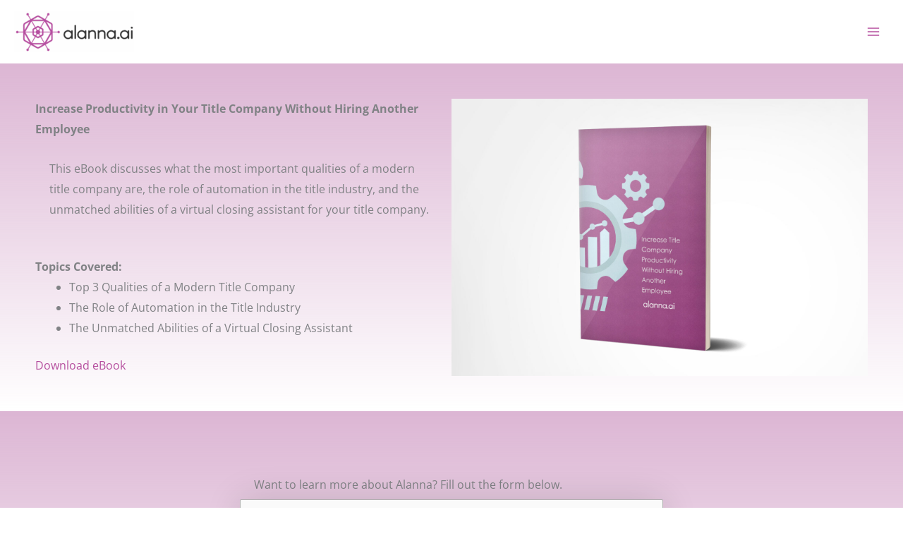

--- FILE ---
content_type: text/css
request_url: https://www.alanna.ai/wp-content/cache/min/1/wp-content/themes/alanna/style.css?ver=1768668865
body_size: 1292
content:
body{height:100%;height:100vh;background-color:white!important}.white-bg{background:white!important;background-color:white!important}.main-navigation ul .menu-item .menu-link,.ast-header-break-point .main-navigation ul .menu-item .menu-link,.ast-header-break-point li.ast-masthead-custom-menu-items,li.ast-masthead-custom-menu-items{text-align:center}.ast-header-break-point .main-navigation ul .button-custom-menu-item .menu-link{display:block;width:80%;border-bottom-width:2px;border-top-width:2px;border-left-width:2px;border-right-width:2px;border-style:solid;border-color:#b54e9e;color:#b54e9e;font-weight:700;text-align:center;margin-left:auto;margin-right:auto;border-radius:100px;margin-top:5%;margin-bottom:5%}.gradient-bg2{background-image:linear-gradient(white,rgba(168,72,147,.4));background-repeat:no-repeat;background-position:top center}.fl-button-lightbox-wrap .mfp-content{background:#000;padding-top:10px}#menu-main-menu{text-align:right}#menu-main-menu>li:last-of-type a{color:#B54E9D;border:2px solid #B54E9D;border-radius:100px;margin-left:10px;font-weight:700;padding:5px 20px}#menu-main-menu>li:last-of-type a:hover{background-color:#B54E9D;color:#fff;border:2px solid #333}#menu-main-menu>li.menu-item-has-children li:last-of-type a{color:inherit;border:inherit;border-radius:inherit;margin-left:inherit;font-weight:inherit}.center-vertical .fl-col-group:first-of-type{align-items:center;display:flex}.gradient-bg{background-image:linear-gradient(rgba(168,72,147,.4),white);background-repeat:no-repeat;background-position:top center}.fl-subscribe-form{display:flex}.sign-up-form{display:flex;justify-content:center;align-items:center}.sign-up-form .fl-module-content{margin:unset}.sign-up-form .fl-module-content .fl-form-field{width:200px;vertical-align:middle;height:45px;box-sizing:border-box}.max-width-600{max-width:670px;margin:auto auto}.max-width-800{max-width:870px;margin:auto auto}.max-width-p{max-width:600px;margin:auto}.max-width-p-l{max-width:800px;margin:auto}.sign-up-form .fl-module-content .fl-form-field input{font-size:14px;height:100%;border-top-left-radius:50px;border-bottom-left-radius:50px;overflow:hidden;padding-right:40px}.sign-up-form .fl-module-content .fl-form-button{width:150px;margin-left:-40px;font-size:15px}.sign-up-form .fl-module-content .fl-form-button a{font-size:14px;border-radius:50px;overflow:hidden}.sign-up-form .fl-module-content .fl-form-button a:focused{outline:none!important;border:1px solid #b54e9e}.sign-up-form .fl-module-content .fl-form-button a:active{outline:none!important;border:1px solid #b54e9e}.demo-form-wrapper{margin-bottom:50px!important}.demo-form{box-shadow:0 0 50px 0 rgba(0,0,0,.15);border-radius:10px}.demo-form input,.demo-form textarea{border-color:rgba(0,0,0,.3)}.alanna-global-header{background-color:#fff}.alanna-footer-group{background-color:#fff}.display-flex .fl-col-group{display:flex;align-content:center;align-items:center;flex-wrap:wrap}.display-flex .fl-row-content p{margin-bottom:unset}.mailchimp-sign-up-form{display:flex;justify-content:center;align-items:center;font-family:"Open Sans",Sans-Serif!important}.mailchimp-sign-up-form *{font-family:"Open Sans",Sans-Serif!important}.mailchimp-sign-up-form .fl-module-content{margin:unset}.mailchimp-sign-up-form .mailchimp-form-label{width:200px;vertical-align:middle;height:45px;box-sizing:border-box;margin-right:30px}.mailchimp-sign-up-form .mailchimp-form-label input{font-size:14px;height:100%;border-top-left-radius:50px;border-bottom-left-radius:50px;overflow:hidden;padding-right:30px;padding-left:20px}.mailchimp-sign-up-form .mailchimp-form-button input{width:150px;margin-left:-40px;font-size:15px}.mailchimp-sign-up-form .mailchimp-form-button input{font-size:14px;border-radius:50px;overflow:hidden;border:1px solid rgba(0,0,0,.2)}.mailchimp-sign-up-form .mailchimp-form-button input:hover{outline:none!important;border:1px solid rgba(0,0,0,.3)}.mailchimp-sign-up-form .mailchimp-form-button input:focused{outline:none!important;border:1px solid rgba(0,0,0,.3)}.mailchimp-sign-up-form .mailchimp-form-button input:active{outline:none!important;border:1px solid rgba(0,0,0,.3)}.mc4wp-response{text-align:center;margin-top:10px}.widget-area form#mc4wp-form-1{transform:scale(.85)!important}.mailchimp-sign-up-form-sales{display:flex;justify-content:center;align-items:center;font-family:"Open Sans",Sans-Serif!important}.mailchimp-sign-up-form-sales *{font-family:"Open Sans",Sans-Serif!important}.mailchimp-sign-up-form-sales .fl-module-content{margin:unset}.mailchimp-sign-up-form-sales .fl-form-field{width:220px!important;vertical-align:middle;height:45px;box-sizing:border-box;margin-right:10px}.mailchimp-sign-up-form-sales .fl-form-field input{font-size:14px!important;height:100%!important;border-top-left-radius:50px!important;border-bottom-left-radius:50px!important;overflow:hidden!important;padding-right:30px!important;padding-left:20px!important;border-color:rgba(0,0,0,.2)!important}.mailchimp-sign-up-form-sales .fl-form-button a{width:150px;margin-left:-40px;font-size:15px}.mailchimp-sign-up-form-sales .fl-form-button a{font-size:14px;border-radius:50px;overflow:hidden;border:1px solid rgba(0,0,0,.2)}.mailchimp-sign-up-form-sales .fl-form-button a:hover{outline:none!important;border:1px solid rgba(0,0,0,.3)}.mailchimp-sign-up-form-sales .fl-form-button a:focused{outline:none!important;border:1px solid rgba(0,0,0,.3)}.mailchimp-sign-up-form-sales .fl-form-button a:active{outline:none!important;border:1px solid rgba(0,0,0,.3)}.mc4wp-response{text-align:center;margin-top:10px}.ast-single-post-order{margin-bottom:30px}.post-thumb-img-content{width:100%;overflow:hidden;height:350px;display:flex;justify-content:center;align-items:center;border:0 solid #e8e8e8}.post-thumb-img-content img{width:100%!important;height:auto;margin:unset!important}.sidebar-main .widget_recent_entries ul>li{margin-bottom:1.25em!important;font-size:14px!important}.widget_archive{display:none!important}.ast-separate-container .ast-article-post,.ast-separate-container .ast-article-single{padding-top:0px!important;padding-bottom:40px!important;padding-left:10px!important}.ast-archive-description{margin-bottom:50px!important}@media only screen and (max-width:768px){.alanna-footer-group .fl-col-group{display:flex}.logo-container{position:absolute;left:0;top:unset}.vimeo-video iframe{box-shadow:unset!important}}@media only screen and (max-width:600px){.center-content-mobile div{text-align:center!important}.fl-row-content-wrap{padding:0 10px!important}.logo-container{position:absolute!important;top:0px!important;left:0!important}.alanna-footer-header .fl-heading{text-align:center!important}.alanna-footer-menu .fl-menu .menu>li{text-align:center}.margin-bottom-50{margin-bottom:50px}.alanna-footer-group{margin-top:40px;margin-bottom:40px}.alanna-footer-group .fl-col-group{display:initial}.max-width-p{padding:0 10px}.max-width-p-l{padding:0 10px}.center-vertical .fl-col-group:first-of-type{align-items:initial;display:unset}.demo-form-wrapper{max-width:unset!important}.mailchimp-sign-up-form-sales .fl-form-field{width:unset!important}.mailchimp-sign-up-form-sales .fl-form-button{width:unset!important}}